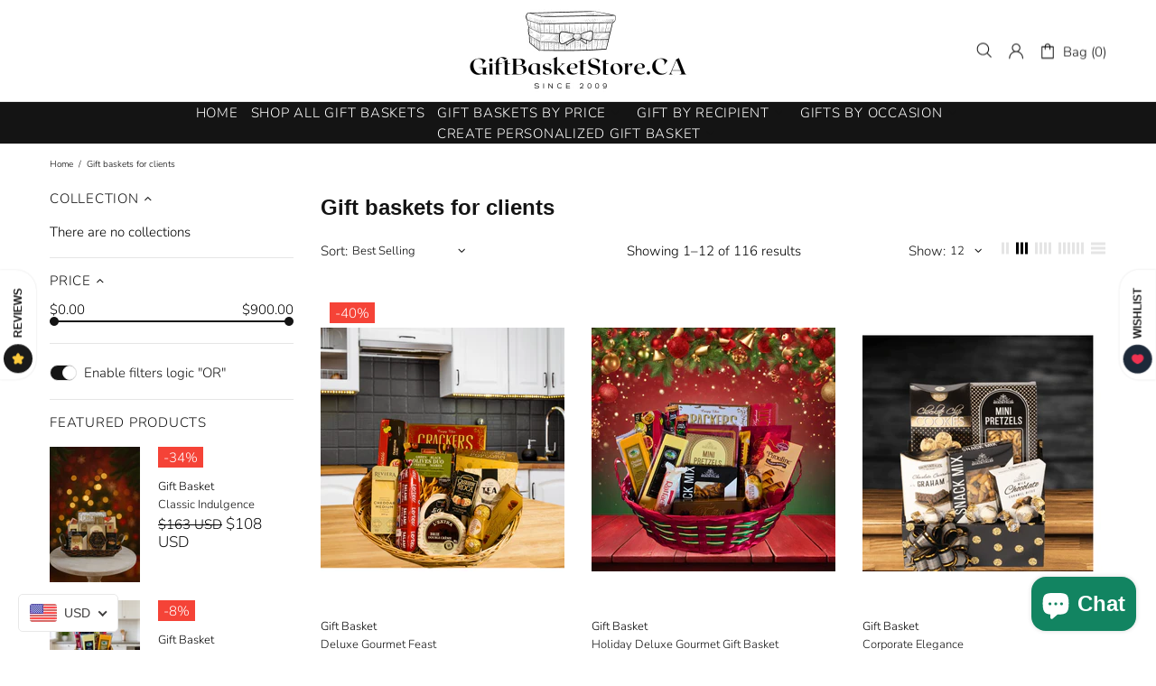

--- FILE ---
content_type: text/html; charset=utf-8
request_url: https://www.google.com/recaptcha/api2/aframe
body_size: 268
content:
<!DOCTYPE HTML><html><head><meta http-equiv="content-type" content="text/html; charset=UTF-8"></head><body><script nonce="HlqVF8C5HhNSRX8-rnj92A">/** Anti-fraud and anti-abuse applications only. See google.com/recaptcha */ try{var clients={'sodar':'https://pagead2.googlesyndication.com/pagead/sodar?'};window.addEventListener("message",function(a){try{if(a.source===window.parent){var b=JSON.parse(a.data);var c=clients[b['id']];if(c){var d=document.createElement('img');d.src=c+b['params']+'&rc='+(localStorage.getItem("rc::a")?sessionStorage.getItem("rc::b"):"");window.document.body.appendChild(d);sessionStorage.setItem("rc::e",parseInt(sessionStorage.getItem("rc::e")||0)+1);localStorage.setItem("rc::h",'1769212245801');}}}catch(b){}});window.parent.postMessage("_grecaptcha_ready", "*");}catch(b){}</script></body></html>

--- FILE ---
content_type: text/javascript
request_url: https://giftbasketstore.ca/cdn/shop/t/2/assets/section.header.min.js?v=124472443676537698591616773324
body_size: 664
content:
!function(t){"use strict";theme.Header=function(){var e=".js-menu",i=".js-vertical-menu";function n(e){this.$container=t(e),this.namespace=".header",this.onLoad()}return n.prototype=t.extend({},Section.prototype,n.prototype,{_tape:function(){var e=this.$container.find(".js-header-tape"),i=function(){return 1e3*theme.animations.header_tape.duration};if(e.length){var n=e.find('[data-js-action="close"]'),a=t.cookie("header-tape"),r=e.attr("data-js-show-once"),s=+e.attr("data-js-delay"),d=+e.attr("data-js-cookies-life");"off"!==a&&(e.hasClass("d-none")&&setTimeout((function(){e.removeClass("d-none"),e.velocity("slideDown",{duration:i(),complete:function(){e.removeAttr("style"),$window.trigger("fullscreenimage.update")}})}),1e3*s),n.on("click",(function(){if("true"===r){var n=new Date,a=864e5*d;n.setTime(n.getTime()+a),t.cookie("header-tape","off",{expires:n,path:"/"})}t(this).off(),e.velocity("slideUp",{duration:i(),complete:function(){e.remove()}})}))),this._registerHansler(n)}},_menu:{init:function(n){var a=t(e),r=t(i);a.length&&(this.$menu=a.first(),theme.Menu=new theme.MenuBuilder(this.$menu,{namespace:n})),r.length&&(this.$vertical_menu=r.first(),theme.VerticalMenu=new theme.MenuBuilder(this.$vertical_menu,{namespace:n}))},destroy:function(){this.api&&(this.$menu.unbind("mouseenter"),this.api.destroy(),this.api=null),this.vertical_api&&(this.$vertical_menu.unbind("mouseenter"),this.vertical_api.destroy(),this.vertical_api=null),this.handler&&this.handler.destroy()}},_languages:{init:function(){var e,i,n,a=t(".js-languages-list"),r=t(".weglot-container").eq(0);if(a.length&&r.length){var s=r.find(".wgcurrent"),d=r.find("ul"),h=a.find(".header__btn-language span"),o=a.find("ul");this.$header_list=o,e=s.find("a").html(),i=t("<span>").html(e),n=t("<li>").addClass("active").attr("data-l",s.attr("data-l")).append(i),h.html(e),o.html("").append(n),d.find("li").each((function(){var e=t(this),i=t("<span>").html(e.find("a").html()),n=t("<li>").attr("data-l",e.attr("data-l")).append(i);o.append(n)})),a.removeClass("d-none-important"),o.on("click","li:not(.active)",(function(){var e=t(this);d.find('li[data-l="'+e.attr("data-l")+'"] a').trigger("click"),function(){var t=s.attr("data-l"),e=s.find("a").html();h.html(e),o.find("li").removeClass("active").filter('[data-l="'+t+'"]').addClass("active")}(),e.parents("[data-js-dropdown]").trigger("hide")}))}else r.length&&(r.find("ul").addClass("list-unstyled"),r.addClass("show"))},destroy:function(){this.api&&(this.api.destroy(),this.api=null),this.$header_list&&this.$header_list.off()}},_currency:{init:function(e){var i=t(".js-currencies-list"),n=t(".js-currencies-form");if(i.length&&theme.ProductCurrency){e=e+".currencies";var a,r=i.find("[data-current-currency]");try{a=Currency.cookie.read()}catch(t){}function s(e){var n;return i.find("li").each((function(){var i=t(this);i.data("currency-code")==e?(i.addClass("active"),n=i.attr("data-button-name")||e):i.removeClass("active")})),n}if(null!=a&&a!==Currency.shopCurrency){var d=s(a);r.html(d)}i.on("click"+e,"li",(function(e){var i=t(this);if(!i.hasClass("active")){var n=i.data("currency-code"),a=i.attr("data-button-name")||n;theme.ProductCurrency.setCurrency(n),s(n),r.html(a),theme.current.is_desktop?i.parents("[data-js-dropdown]").trigger("hide"):theme.Popups.closeByName("navigation")}return e.preventDefault(),!1})),this.api={destroy:function(){$body.unbind("click"+e)}}}else n.length&&n.find("select").on("change",(function(){t(this).parents("form").submit()}))},destroy:function(){this.api&&(this.api.destroy(),this.api=null)}},_widthLimit:{init:function(e,i){var n=e.find("[data-js-header-width-limit]");n.length&&(this.handlerWidthLimit=theme.Global.responsiveHandler({namespace:i,element:$window,on_desktop:!0,onbindtrigger:"header.widthlimit",events:{"load.widthlimit theme.resize.widthlimit header.widthlimit":function(i){theme.current.is_desktop&&n.each((function(){var i=t(this),n=i[0].getBoundingClientRect(),a=i.attr("data-js-header-width-limit"),r=+i.attr("data-js-header-width-limit-margin")||0,s=e.find('[data-js-header-width-limit-edge="'+a+'"]').first()[0].getBoundingClientRect();theme.rtl?i.css({"max-width":theme.current.width-theme.current.scroll_w-(theme.current.width-theme.current.scroll_w-n.right)-s.right-r+"px"}):i.css({"max-width":theme.current.width-theme.current.scroll_w-n.left-(theme.current.width-theme.current.scroll_w-s.left)-r+"px"}),i.removeClass("invisible-lg")}))}}}))},destroy:function(){this.handlerWidthLimit&&this.handlerWidthLimit.unbind()}},onLoad:function(){theme.is_loaded&&(theme.Position.update("menu"),theme.Position.update("currency")),theme.StoreLists.updateHeaderCount(),this._widthLimit.init(this.$container,this.namespace),this._menu.init(this.namespace),this._tape(),this._languages.init(),this._currency.init(this.namespace)},onUnload:function(){this.$container.off(this.namespace),this._offHanslers(),this._widthLimit.destroy(),this._menu.destroy(),this._languages.init(),this._currency.destroy()}}),n}(),t((function(){theme.sections.register("header",theme.Header)}))}(jQueryTheme);